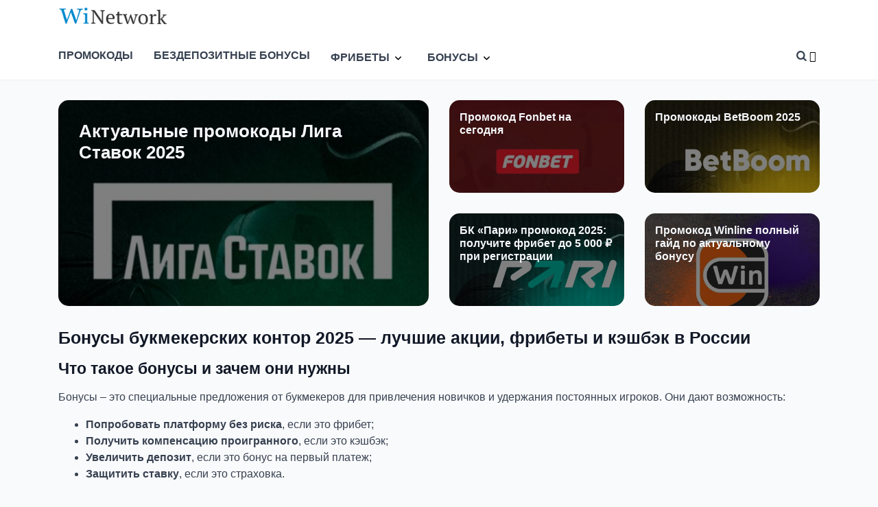

--- FILE ---
content_type: text/html; charset=UTF-8
request_url: https://winetwork.ru/
body_size: 7860
content:
<!doctype html><html lang="ru-RU"><head><meta charset="UTF-8"><meta name="viewport" content="width=device-width, initial-scale=1"><link rel="profile" href="https://gmpg.org/xfn/11"><link rel="stylesheet" href="https://cdnjs.cloudflare.com/ajax/libs/font-awesome/6.5.2/css/all.min.css" integrity="sha512-SnH5WK+bZxgPHs44uWIX+LLJAJ9/2PkPKZ5QiAj6Ta86w+fsb2TkcmfRyVX3pBnMFcV7oQPJkl9QevSCWr3W6A==" crossorigin="anonymous" referrerpolicy="no-referrer" /><title>Рейтинг бонусов БК 2025 — фрибеты, акции и лучшие предложения букмекеров РФ</title><link rel="stylesheet" href="https://winetwork.ru/wp-content/cache/min/1/44584232b02d404450797e00ecdfe629.css" data-minify="1" /><meta name='robots' content='max-image-preview:large' /><style>img:is([sizes="auto" i],[sizes^="auto," i]){contain-intrinsic-size:3000px 1500px}</style><meta name="description" content="Экспертный обзор бонусов букмекерских контор России на 2025 год. Условия отыгрыша, свежие акции, сравнение фрибетов и советы по выбору бонуса для ставок." /><link rel="canonical" href="https://winetwork.ru/" /> <style id='classic-theme-styles-inline-css' type='text/css'>
/*! This file is auto-generated */
.wp-block-button__link{color:#fff;background-color:#32373c;border-radius:9999px;box-shadow:none;text-decoration:none;padding:calc(.667em + 2px) calc(1.333em + 2px);font-size:1.125em}.wp-block-file__button{background:#32373c;color:#fff;text-decoration:none}</style><style id='global-styles-inline-css' type='text/css'>:root{--wp--preset--aspect-ratio--square:1;--wp--preset--aspect-ratio--4-3:4/3;--wp--preset--aspect-ratio--3-4:3/4;--wp--preset--aspect-ratio--3-2:3/2;--wp--preset--aspect-ratio--2-3:2/3;--wp--preset--aspect-ratio--16-9:16/9;--wp--preset--aspect-ratio--9-16:9/16;--wp--preset--color--black:#000;--wp--preset--color--cyan-bluish-gray:#abb8c3;--wp--preset--color--white:#fff;--wp--preset--color--pale-pink:#f78da7;--wp--preset--color--vivid-red:#cf2e2e;--wp--preset--color--luminous-vivid-orange:#ff6900;--wp--preset--color--luminous-vivid-amber:#fcb900;--wp--preset--color--light-green-cyan:#7bdcb5;--wp--preset--color--vivid-green-cyan:#00d084;--wp--preset--color--pale-cyan-blue:#8ed1fc;--wp--preset--color--vivid-cyan-blue:#0693e3;--wp--preset--color--vivid-purple:#9b51e0;--wp--preset--gradient--vivid-cyan-blue-to-vivid-purple:linear-gradient(135deg,rgba(6,147,227,1) 0%,rgb(155,81,224) 100%);--wp--preset--gradient--light-green-cyan-to-vivid-green-cyan:linear-gradient(135deg,rgb(122,220,180) 0%,rgb(0,208,130) 100%);--wp--preset--gradient--luminous-vivid-amber-to-luminous-vivid-orange:linear-gradient(135deg,rgba(252,185,0,1) 0%,rgba(255,105,0,1) 100%);--wp--preset--gradient--luminous-vivid-orange-to-vivid-red:linear-gradient(135deg,rgba(255,105,0,1) 0%,rgb(207,46,46) 100%);--wp--preset--gradient--very-light-gray-to-cyan-bluish-gray:linear-gradient(135deg,rgb(238,238,238) 0%,rgb(169,184,195) 100%);--wp--preset--gradient--cool-to-warm-spectrum:linear-gradient(135deg,rgb(74,234,220) 0%,rgb(151,120,209) 20%,rgb(207,42,186) 40%,rgb(238,44,130) 60%,rgb(251,105,98) 80%,rgb(254,248,76) 100%);--wp--preset--gradient--blush-light-purple:linear-gradient(135deg,rgb(255,206,236) 0%,rgb(152,150,240) 100%);--wp--preset--gradient--blush-bordeaux:linear-gradient(135deg,rgb(254,205,165) 0%,rgb(254,45,45) 50%,rgb(107,0,62) 100%);--wp--preset--gradient--luminous-dusk:linear-gradient(135deg,rgb(255,203,112) 0%,rgb(199,81,192) 50%,rgb(65,88,208) 100%);--wp--preset--gradient--pale-ocean:linear-gradient(135deg,rgb(255,245,203) 0%,rgb(182,227,212) 50%,rgb(51,167,181) 100%);--wp--preset--gradient--electric-grass:linear-gradient(135deg,rgb(202,248,128) 0%,rgb(113,206,126) 100%);--wp--preset--gradient--midnight:linear-gradient(135deg,rgb(2,3,129) 0%,rgb(40,116,252) 100%);--wp--preset--font-size--small:13px;--wp--preset--font-size--medium:20px;--wp--preset--font-size--large:36px;--wp--preset--font-size--x-large:42px;--wp--preset--spacing--20:.44rem;--wp--preset--spacing--30:.67rem;--wp--preset--spacing--40:1rem;--wp--preset--spacing--50:1.5rem;--wp--preset--spacing--60:2.25rem;--wp--preset--spacing--70:3.38rem;--wp--preset--spacing--80:5.06rem;--wp--preset--shadow--natural:6px 6px 9px rgba(0,0,0,.2);--wp--preset--shadow--deep:12px 12px 50px rgba(0,0,0,.4);--wp--preset--shadow--sharp:6px 6px 0 rgba(0,0,0,.2);--wp--preset--shadow--outlined:6px 6px 0 -3px rgba(255,255,255,1),6px 6px rgba(0,0,0,1);--wp--preset--shadow--crisp:6px 6px 0 rgba(0,0,0,1)}:where(.is-layout-flex){gap:.5em}:where(.is-layout-grid){gap:.5em}body .is-layout-flex{display:flex}.is-layout-flex{flex-wrap:wrap;align-items:center}.is-layout-flex>:is(*,div){margin:0}body .is-layout-grid{display:grid}.is-layout-grid>:is(*,div){margin:0}:where(.wp-block-columns.is-layout-flex){gap:2em}:where(.wp-block-columns.is-layout-grid){gap:2em}:where(.wp-block-post-template.is-layout-flex){gap:1.25em}:where(.wp-block-post-template.is-layout-grid){gap:1.25em}.has-black-color{color:var(--wp--preset--color--black)!important}.has-cyan-bluish-gray-color{color:var(--wp--preset--color--cyan-bluish-gray)!important}.has-white-color{color:var(--wp--preset--color--white)!important}.has-pale-pink-color{color:var(--wp--preset--color--pale-pink)!important}.has-vivid-red-color{color:var(--wp--preset--color--vivid-red)!important}.has-luminous-vivid-orange-color{color:var(--wp--preset--color--luminous-vivid-orange)!important}.has-luminous-vivid-amber-color{color:var(--wp--preset--color--luminous-vivid-amber)!important}.has-light-green-cyan-color{color:var(--wp--preset--color--light-green-cyan)!important}.has-vivid-green-cyan-color{color:var(--wp--preset--color--vivid-green-cyan)!important}.has-pale-cyan-blue-color{color:var(--wp--preset--color--pale-cyan-blue)!important}.has-vivid-cyan-blue-color{color:var(--wp--preset--color--vivid-cyan-blue)!important}.has-vivid-purple-color{color:var(--wp--preset--color--vivid-purple)!important}.has-black-background-color{background-color:var(--wp--preset--color--black)!important}.has-cyan-bluish-gray-background-color{background-color:var(--wp--preset--color--cyan-bluish-gray)!important}.has-white-background-color{background-color:var(--wp--preset--color--white)!important}.has-pale-pink-background-color{background-color:var(--wp--preset--color--pale-pink)!important}.has-vivid-red-background-color{background-color:var(--wp--preset--color--vivid-red)!important}.has-luminous-vivid-orange-background-color{background-color:var(--wp--preset--color--luminous-vivid-orange)!important}.has-luminous-vivid-amber-background-color{background-color:var(--wp--preset--color--luminous-vivid-amber)!important}.has-light-green-cyan-background-color{background-color:var(--wp--preset--color--light-green-cyan)!important}.has-vivid-green-cyan-background-color{background-color:var(--wp--preset--color--vivid-green-cyan)!important}.has-pale-cyan-blue-background-color{background-color:var(--wp--preset--color--pale-cyan-blue)!important}.has-vivid-cyan-blue-background-color{background-color:var(--wp--preset--color--vivid-cyan-blue)!important}.has-vivid-purple-background-color{background-color:var(--wp--preset--color--vivid-purple)!important}.has-black-border-color{border-color:var(--wp--preset--color--black)!important}.has-cyan-bluish-gray-border-color{border-color:var(--wp--preset--color--cyan-bluish-gray)!important}.has-white-border-color{border-color:var(--wp--preset--color--white)!important}.has-pale-pink-border-color{border-color:var(--wp--preset--color--pale-pink)!important}.has-vivid-red-border-color{border-color:var(--wp--preset--color--vivid-red)!important}.has-luminous-vivid-orange-border-color{border-color:var(--wp--preset--color--luminous-vivid-orange)!important}.has-luminous-vivid-amber-border-color{border-color:var(--wp--preset--color--luminous-vivid-amber)!important}.has-light-green-cyan-border-color{border-color:var(--wp--preset--color--light-green-cyan)!important}.has-vivid-green-cyan-border-color{border-color:var(--wp--preset--color--vivid-green-cyan)!important}.has-pale-cyan-blue-border-color{border-color:var(--wp--preset--color--pale-cyan-blue)!important}.has-vivid-cyan-blue-border-color{border-color:var(--wp--preset--color--vivid-cyan-blue)!important}.has-vivid-purple-border-color{border-color:var(--wp--preset--color--vivid-purple)!important}.has-vivid-cyan-blue-to-vivid-purple-gradient-background{background:var(--wp--preset--gradient--vivid-cyan-blue-to-vivid-purple)!important}.has-light-green-cyan-to-vivid-green-cyan-gradient-background{background:var(--wp--preset--gradient--light-green-cyan-to-vivid-green-cyan)!important}.has-luminous-vivid-amber-to-luminous-vivid-orange-gradient-background{background:var(--wp--preset--gradient--luminous-vivid-amber-to-luminous-vivid-orange)!important}.has-luminous-vivid-orange-to-vivid-red-gradient-background{background:var(--wp--preset--gradient--luminous-vivid-orange-to-vivid-red)!important}.has-very-light-gray-to-cyan-bluish-gray-gradient-background{background:var(--wp--preset--gradient--very-light-gray-to-cyan-bluish-gray)!important}.has-cool-to-warm-spectrum-gradient-background{background:var(--wp--preset--gradient--cool-to-warm-spectrum)!important}.has-blush-light-purple-gradient-background{background:var(--wp--preset--gradient--blush-light-purple)!important}.has-blush-bordeaux-gradient-background{background:var(--wp--preset--gradient--blush-bordeaux)!important}.has-luminous-dusk-gradient-background{background:var(--wp--preset--gradient--luminous-dusk)!important}.has-pale-ocean-gradient-background{background:var(--wp--preset--gradient--pale-ocean)!important}.has-electric-grass-gradient-background{background:var(--wp--preset--gradient--electric-grass)!important}.has-midnight-gradient-background{background:var(--wp--preset--gradient--midnight)!important}.has-small-font-size{font-size:var(--wp--preset--font-size--small)!important}.has-medium-font-size{font-size:var(--wp--preset--font-size--medium)!important}.has-large-font-size{font-size:var(--wp--preset--font-size--large)!important}.has-x-large-font-size{font-size:var(--wp--preset--font-size--x-large)!important}:where(.wp-block-post-template.is-layout-flex){gap:1.25em}:where(.wp-block-post-template.is-layout-grid){gap:1.25em}:where(.wp-block-columns.is-layout-flex){gap:2em}:where(.wp-block-columns.is-layout-grid){gap:2em}:root :where(.wp-block-pullquote){font-size:1.5em;line-height:1.6}</style><style id='rocket-lazyload-inline-css' type='text/css'>.rll-youtube-player{position:relative;padding-bottom:56.23%;height:0;overflow:hidden;max-width:100%}.rll-youtube-player iframe{position:absolute;top:0;left:0;width:100%;height:100%;z-index:100;background:0 0}.rll-youtube-player img{bottom:0;display:block;left:0;margin:auto;max-width:100%;width:100%;position:absolute;right:0;top:0;border:none;height:auto;cursor:pointer;-webkit-transition:.4s all;-moz-transition:.4s all;transition:.4s all}.rll-youtube-player img:hover{-webkit-filter:brightness(75%)}.rll-youtube-player .play{height:72px;width:72px;left:50%;top:50%;margin-left:-36px;margin-top:-36px;position:absolute;background:url(https://winetwork.ru/wp-content/plugins/wp-rocket/assets/img/youtube.png) no-repeat;cursor:pointer}</style> <script type="text/javascript" src="https://winetwork.ru/wp-content/cache/busting/1/wp-includes/js/jquery/jquery.min-3.7.1.js" id="jquery-core-js"></script>   <link rel="icon" type="image/png" href="/wp-content/uploads/fbrfg/favicon-96x96.png" sizes="96x96" /><link rel="icon" type="image/svg+xml" href="/wp-content/uploads/fbrfg/favicon.svg" /><link rel="shortcut icon" href="/wp-content/uploads/fbrfg/favicon.ico" /><link rel="apple-touch-icon" sizes="180x180" href="/wp-content/uploads/fbrfg/apple-touch-icon.png" /><link rel="manifest" href="/wp-content/uploads/fbrfg/site.webmanifest" /><link rel="alternate" hreflang="x-default" href="https://ymk-mebel.ru/" /><link rel="alternate" hreflang="ru-RU" href="https://winetwork.ru/" /> <noscript><style id="rocket-lazyload-nojs-css">.rll-youtube-player,[data-lazy-src]{display:none!important}</style></noscript>  <script async src="https://www.googletagmanager.com/gtag/js?id=G-STD5YPJ5RY"></script> <script>window.dataLayer = window.dataLayer || [];
  function gtag(){dataLayer.push(arguments);}
  gtag('js', new Date());

  gtag('config', 'G-STD5YPJ5RY');</script> </head><body class="home wp-singular page-template page-template-front page-template-front-php page page-id-6 wp-custom-logo wp-theme-dom" ><div class="inner-body-wrap"><div class="inner-body"><header class="mt-header mt-header-default"><div class="container"><div class="row"><div class="col-lg-4 logo-area"> <a href="https://winetwork.ru/" class="custom-logo-link" rel="home" aria-current="page"><img width="215" height="50" src="https://winetwork.ru/wp-content/uploads/2025/07/logo.png" class="custom-logo" alt="WiNetwork" decoding="async" /></a></div><div class="col-lg-8 header-action-items"><div class="toplinks"></div></div></div></div></header><div class="mainmenu"><div class="container"> <button class="nav-toggler" type="button"> <span class="mt-nav-toggler-icon"><i class="fas fa-bars"></i></span> </button><div class="search-link"><form role="search" method="get" class="search-form" action="https://winetwork.ru/" target="_self"> <button type="button"> <span class="search-icon"><i class="fas icon-search fa-search"></i></span> <span class="search-cross"><i class="fas fa-times icon-cross"></i></span> </button><div class="search-box"> <input type="search" class="search-field" name="s" id="search" placeholder="Поиск по сайту..."></div></form></div><div class="main-menu"><div class="menu-menu-1-container"><ul id="primary-menu" class="menu"><li id="menu-item-491" class="menu-item menu-item-type-post_type menu-item-object-post menu-item-491"><a href="https://winetwork.ru/promokody/">Промокоды</a></li><li id="menu-item-490" class="menu-item menu-item-type-post_type menu-item-object-post menu-item-490"><a href="https://winetwork.ru/bezdep/">Бездепозитные бонусы</a></li><li id="menu-item-489" class="menu-item menu-item-type-post_type menu-item-object-post menu-item-has-children menu-item-489"><a href="https://winetwork.ru/fribet/">Фрибеты</a><ul class="sub-menu"><li id="menu-item-549" class="menu-item menu-item-type-post_type menu-item-object-post menu-item-549"><a href="https://winetwork.ru/fribet-do-15000-bez-depozita-fonbet/">Фрибет Фонбет</a></li><li id="menu-item-548" class="menu-item menu-item-type-post_type menu-item-object-post menu-item-548"><a href="https://winetwork.ru/betboom-freetbet-10000/">Фрибет BetBoom</a></li><li id="menu-item-547" class="menu-item menu-item-type-post_type menu-item-object-post menu-item-547"><a href="https://winetwork.ru/pari-fribet-5000/">Фрибет Пари</a></li><li id="menu-item-546" class="menu-item menu-item-type-post_type menu-item-object-post menu-item-546"><a href="https://winetwork.ru/winline-fribet-3000/">Фрибет Винлайн</a></li><li id="menu-item-545" class="menu-item menu-item-type-post_type menu-item-object-post menu-item-545"><a href="https://winetwork.ru/fribet-7777-liga-stavok/">Фрибет Лига Ставок</a></li></ul></li><li id="menu-item-508" class="menu-item menu-item-type-custom menu-item-object-custom current-menu-item current_page_item menu-item-has-children menu-item-508"><a href="/" aria-current="page">Бонусы</a><ul class="sub-menu"><li id="menu-item-509" class="menu-item menu-item-type-post_type menu-item-object-post menu-item-509"><a href="https://winetwork.ru/winline/">Промокоды Винлайн</a></li><li id="menu-item-510" class="menu-item menu-item-type-post_type menu-item-object-post menu-item-510"><a href="https://winetwork.ru/pari/">Промокоды Пари</a></li><li id="menu-item-511" class="menu-item menu-item-type-post_type menu-item-object-post menu-item-511"><a href="https://winetwork.ru/betboom/">Промокоды Бетбум</a></li><li id="menu-item-512" class="menu-item menu-item-type-post_type menu-item-object-post menu-item-512"><a href="https://winetwork.ru/fonbet/">Промокоды Фонбет</a></li><li id="menu-item-513" class="menu-item menu-item-type-post_type menu-item-object-post menu-item-513"><a href="https://winetwork.ru/liga-stavok/">Промокоды Лига ставок</a></li></ul></li></ul></div></div></div></div><div id="main-container" class="main-container"><div class="mt-container"><div id="content" class="content-area primary"><div class="mainshadow"><div id="pdnews"><div class="container"><div class="row"><div class="col-md-6"> <a href="https://winetwork.ru/liga-stavok/"><div class="one news-box" style="background: linear-gradient(rgba(0, 0, 0, 0.5), rgba(0, 0, 0, 0.5)), url(https://winetwork.ru/wp-content/uploads/2025/07/liga-stavok-400x280.jpg) no-repeat;background-size:cover;"><div class="h4">Актуальные промокоды Лига Ставок 2025</div></div></a></div><div class="col-md-6"><div class="row"><div class="col-md-6"> <a href="https://winetwork.ru/fonbet/"><div class="two news-box" style="background: linear-gradient(rgba(0, 0, 0, 0.5), rgba(0, 0, 0, 0.5)), url(https://winetwork.ru/wp-content/uploads/2025/07/fonbet-400x280.jpg) no-repeat;background-size:cover;"><div class="h4">Промокод Fonbet на сегодня</div></div></a></div><div class="col-md-6"> <a href="https://winetwork.ru/betboom/"><div class="two news-box" style="background: linear-gradient(rgba(0, 0, 0, 0.5), rgba(0, 0, 0, 0.5)), url(https://winetwork.ru/wp-content/uploads/2025/07/betbum-400x280.jpg) no-repeat;background-size:cover;"><div class="h4">Промокоды BetBoom 2025</div></div></a></div><div class="col-md-6"> <a href="https://winetwork.ru/pari/"><div class="two news-box" style="background: linear-gradient(rgba(0, 0, 0, 0.5), rgba(0, 0, 0, 0.5)), url(https://winetwork.ru/wp-content/uploads/2025/07/pari-400x280.png) no-repeat;background-size:cover;"><div class="h4">БК «Пари» промокод 2025: получите фрибет до 5 000 ₽ при регистрации</div></div></a></div><div class="col-md-6"> <a href="https://winetwork.ru/winline/"><div class="two news-box" style="background: linear-gradient(rgba(0, 0, 0, 0.5), rgba(0, 0, 0, 0.5)), url(https://winetwork.ru/wp-content/uploads/2025/07/winline-400x280.jpg) no-repeat;background-size:cover;"><div class="h4">Промокод Winline полный гайд по актуальному бонусу</div></div></a></div></div></div></div></div><div class="clearfix"></div></div><div id="about"><div class="container"><h1>Бонусы букмекерских контор 2025 — лучшие акции, фрибеты и кэшбэк в России</h1><h2>Что такое бонусы и зачем они нужны</h2><p>Бонусы – это специальные предложения от букмекеров для привлечения новичков и удержания постоянных игроков. Они дают возможность:</p><ul><li><strong>Попробовать платформу без риска</strong>, если это фрибет;</li><li><strong>Получить компенсацию проигранного</strong>, если это кэшбэк;</li><li><strong>Увеличить депозит</strong>, если это бонус на первый платеж;</li><li><strong>Защитить ставку</strong>, если это страховка.</li></ul><p>Показывают, что букмекер ценит игроков и готов вернуть часть их потерь или поощрить активность.</p><p><a href="/go/bkbonus/" target="_blank" rel="nofollow noopener">Актуальные бонусы БК</a></p><h2>Виды бонусов</h2><ol><li><strong>Бездепозитный фрибет</strong> – дается просто за регистрацию или верификацию, без вложений. Например, 500–5 000 ₽ новым игрокам.</li><li><strong>Приветственный бонус на депозит</strong> – процент от первого пополнения (обычно 100–150 %). Типичный пример — до 25 000 ₽ за депозит в несколько этапов.</li><li><strong>Кэшбэк</strong> – возврат части проигранных ставок: от 2% до 15% еженедельно или по акции.</li><li><strong>Страховка ставки</strong> – возврат суммы, если проиграло пари-экспресс (например, 1 ставка из 6).</li><li><strong>Периодические акции и промокоды</strong> – фрибеты, повышенные коэффициенты или подарки к крупным событиям (ЧМ, Лиги, серии игр).</li></ol><h2>Топ‑5 бонусов 2025 года</h2><div class="ttable"><table><tbody><tr><td><strong>Букмекер</strong></td><td><strong>Бонус</strong></td><td><strong>Условия</strong></td></tr><tr><td><strong>Винлайн</strong></td><td>Фрибет до 3 000 ₽ при регистрации</td><td>Без особых условий, бездепозитный</td></tr><tr><td><strong>Фонбет</strong></td><td>Фрибет до 15 000 ₽ без депозита</td><td>Требует регистрацию и идентификацию</td></tr><tr><td><strong>Пари</strong></td><td>Фрибет до 5 000–20 000 ₽ + страховка</td><td>Фрибет по промокоду и страховка</td></tr><tr><td><strong>Бетсити</strong></td><td>Фрибет + розыгрыши, джекпоты, квартиры</td><td>Акции на крупных турнирах</td></tr><tr><td><strong>Мелбет</strong></td><td>Кэшбэк и депозиты до 25 000 ₽</td><td>Комбинированная программа бонусов</td></tr></tbody></table></div><h2>Условия отыгрыша — как не потерять фрибет</h2><ul><li><strong>Минимальный коэффициент</strong>: обычно ≥ 1.30–1.50; в экспрессах ≥ 1.60–2.00.</li><li><strong>Вейджер</strong> (множитель): от ×1 до ×30. Например, ×3 для депозитного фрибета.</li><li><strong>Срок действия</strong>: от 7 до 30 дней; депозитные бонусы иногда делятся на части.</li><li><strong>Минимум ставок или оборот</strong>: могут попросить сделать 5 ставок по 1 000 ₽ или пройти по сумме депозита ×30.</li></ul><p><strong>Пример расчета</strong> Выдает фрибет 1 000 ₽, с коэф. ≥ 1.85. Если ставите на линию с коэффициентом 1.85, чистый выигрыш = 1 000 × (1.85 − 1) = 850 ₽.</p><h2>Как выбрать идеальный бонус</h2><ol><li><strong>Определите цель</strong> – Пробуете платформу? Выбирайте бездепозитные. – Хотите увеличить депозит? Посмотрите депозитные. – Часто проигрываете? Кэшбэк и страховка помогут снизить потери.</li><li><strong>Сравните условия</strong> – Размер бонуса, коэффициенты, срок, вейджер, количество ставок.</li><li><strong>Используйте промокоды</strong> – Могут увеличить сумму бонуса или снизить требования.</li><li><strong>Следите за юридическим статусом</strong> – В России – только лицензированные букмекеры с проверенными программами.</li></ol><h2>FAQ</h2><p><strong>Q: Что такое бездепозитный фрибет?</strong></p><p>A: Бесплатная ставка, выдаваемая за регистрацию, без необходимости пополнения счета. Выигрыш за вычетом фрибета можно вывести при выполнении условий .</p><p><strong>Q: Как работает кэшбэк?</strong></p><p>A: Букмекер возвращает часть проигрыша — обычно 2–15% от суммы ставок. Размер зависит от оборота игрока и условий акции.</p><p><strong>Q: Можно ли вывести выигрыш с фрибета сразу?</strong></p><p>A: Нет. Сначала нужно выполнить условия отыгрыша – ставки с минимальными коэффициентами и в указанный срок.</p><p><strong>Q: Как узнать срок и минимальный депозит?</strong></p><p>A: Эти параметры прописаны в правилах бонуса. Обычно: срок 7–30 дней, депозит от 500–1 000 ₽.</p><p><strong>Q: Нужно ли проходить идентификацию?</strong></p><p>A: Да. Для большинства бонусов нужно подтверждение личности через систему ЕЦУПИС.</p></div></div></div></div></div><footer class="footer"><div class="container"><div class="footer-wrap"><div class="row"><div class="col-md-3"><section class="widget"><div class="widget-content"><div class="widget-content-inner"></div></div></section></div><div class="col-md-3"><section class="widget"><div class="widget-content"><div class="widget-content-inner"></div></div></section></div><div class="col-md-3"><section class="widget"><div class="widget-content"><div class="widget-content-inner"></div></div></section></div><div class="col-md-3"><div class="footerlinks"></div></div></div></div><div class="bottom-menu"><div class="menu-bottom-container"><ul id="menu-bottom" class="menu"><li id="menu-item-46" class="menu-item menu-item-type-post_type menu-item-object-page menu-item-home current-menu-item page_item page-item-6 current_page_item menu-item-46"><a href="https://winetwork.ru/" aria-current="page">Главная</a></li><li id="menu-item-524" class="menu-item menu-item-type-post_type menu-item-object-page menu-item-524"><a href="https://winetwork.ru/politika-konfidencialnosti/">Политика конфиденциальности</a></li><li id="menu-item-523" class="menu-item menu-item-type-post_type menu-item-object-page menu-item-523"><a href="https://winetwork.ru/o-nas/">О нас</a></li><li id="menu-item-522" class="menu-item menu-item-type-post_type menu-item-object-page menu-item-522"><a href="https://winetwork.ru/kontakty/">Контакты</a></li></ul></div></div></div></footer></div></div></div>  <script type="speculationrules">{"prefetch":[{"source":"document","where":{"and":[{"href_matches":"\/*"},{"not":{"href_matches":["\/wp-*.php","\/wp-admin\/*","\/wp-content\/uploads\/*","\/wp-content\/*","\/wp-content\/plugins\/*","\/wp-content\/themes\/dom\/*","\/*\\?(.+)"]}},{"not":{"selector_matches":"a[rel~=\"nofollow\"]"}},{"not":{"selector_matches":".no-prefetch, .no-prefetch a"}}]},"eagerness":"conservative"}]}</script>           <script>window.lazyLoadOptions={elements_selector:"img[data-lazy-src],.rocket-lazyload,iframe[data-lazy-src]",data_src:"lazy-src",data_srcset:"lazy-srcset",data_sizes:"lazy-sizes",class_loading:"lazyloading",class_loaded:"lazyloaded",threshold:300,callback_loaded:function(element){if(element.tagName==="IFRAME"&&element.dataset.rocketLazyload=="fitvidscompatible"){if(element.classList.contains("lazyloaded")){if(typeof window.jQuery!="undefined"){if(jQuery.fn.fitVids){jQuery(element).parent().fitVids()}}}}}};window.addEventListener('LazyLoad::Initialized',function(e){var lazyLoadInstance=e.detail.instance;if(window.MutationObserver){var observer=new MutationObserver(function(mutations){var image_count=0;var iframe_count=0;var rocketlazy_count=0;mutations.forEach(function(mutation){for(i=0;i<mutation.addedNodes.length;i++){if(typeof mutation.addedNodes[i].getElementsByTagName!=='function'){return}
if(typeof mutation.addedNodes[i].getElementsByClassName!=='function'){return}
images=mutation.addedNodes[i].getElementsByTagName('img');is_image=mutation.addedNodes[i].tagName=="IMG";iframes=mutation.addedNodes[i].getElementsByTagName('iframe');is_iframe=mutation.addedNodes[i].tagName=="IFRAME";rocket_lazy=mutation.addedNodes[i].getElementsByClassName('rocket-lazyload');image_count+=images.length;iframe_count+=iframes.length;rocketlazy_count+=rocket_lazy.length;if(is_image){image_count+=1}
if(is_iframe){iframe_count+=1}}});if(image_count>0||iframe_count>0||rocketlazy_count>0){lazyLoadInstance.update()}});var b=document.getElementsByTagName("body")[0];var config={childList:!0,subtree:!0};observer.observe(b,config)}},!1)</script><script data-no-minify="1" async src="https://winetwork.ru/wp-content/plugins/wp-rocket/assets/js/lazyload/12.0/lazyload.min.js"></script><script src="https://winetwork.ru/wp-content/cache/min/1/cab1bd0a73550be2fbc5fc0472b95d0c.js" data-minify="1" defer></script></body></html>
<!-- This website is like a Rocket, isn't it? Performance optimized by WP Rocket. Learn more: https://wp-rocket.me - Debug: cached@1769037042 -->